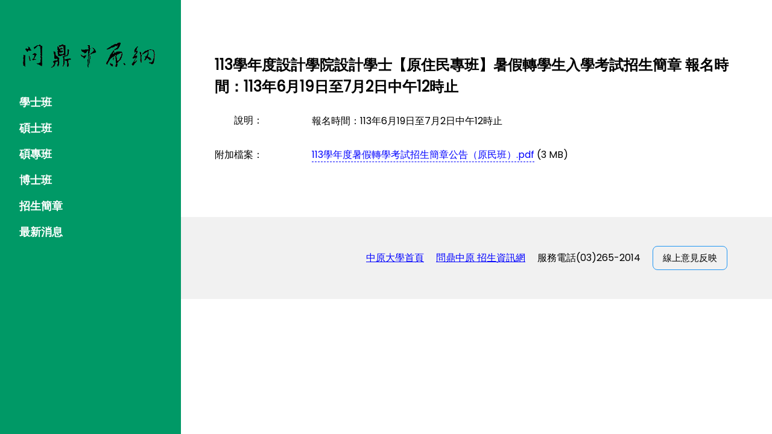

--- FILE ---
content_type: text/html;charset=utf-8
request_url: https://icare.cycu.edu.tw/news/read/?5006
body_size: 2077
content:

<!DOCTYPE html>
<html lang="en">
<title>問鼎中原 最新消息</title>
<meta charset="UTF-8">
<meta http-equiv="X-UA-Compatible" content="IE=edge" />
<meta name="viewport" content="width=device-width, initial-scale=1">
<link rel="stylesheet" href="../../css/w3.css">
<link rel="stylesheet" href="../lib/join.theme.css">
<link rel="stylesheet" href="https://use.fontawesome.com/releases/v5.7.2/css/all.css" integrity="sha384-fnmOCqbTlWIlj8LyTjo7mOUStjsKC4pOpQbqyi7RrhN7udi9RwhKkMHpvLbHG9Sr" crossorigin="anonymous">
<link rel="stylesheet" href="https://fonts.googleapis.com/css?family=Poppins" crossorigin="anonymous">
<style>
body,h1,h2,h3,h4,h5 {font-family: "Poppins", sans-serif}
body {font-size:16px;}
.w3-half img{margin-bottom:-6px;margin-top:16px;opacity:0.8;cursor:pointer}
.w3-half img:hover{opacity:1}
#main a{ text-decoration:none; border-bottom:dashed #00F 1px; color:#00F}
footer a{color:#00F;}
</style>
<body>

<!-- Sidebar/menu -->
<nav class="w3-sidebar w3-theme w3-collapse w3-top w3-large w3-padding" style="z-index:3;width:300px;font-weight:bold;" id="mySidebar"><br>
  <a href="javascript:void(0)" onclick="w3_close()" class="w3-button w3-theme-d2 w3-hide-large w3-display-topleft w3-border" style="width:100%;font-size:22px">隱藏選單</a>
  
  <div class="w3-container w3-padding-32">
  	<a href="/">
		<img src="../lib/Signboard.png" width="230">
    </a>
  </div>
  
  <div class="w3-bar-block">
	
        <a href="/news/?cate=0" onclick="" class="w3-bar-item w3-button w3-hover-white">&#x5b78;&#x58eb;&#x73ed;</a> 
    
        <a href="/news/?cate=1" onclick="" class="w3-bar-item w3-button w3-hover-white">&#x78a9;&#x58eb;&#x73ed;</a> 
    
        <a href="/news/?cate=2" onclick="" class="w3-bar-item w3-button w3-hover-white">&#x78a9;&#x5c08;&#x73ed;</a> 
    
        <a href="/news/?cate=3" onclick="" class="w3-bar-item w3-button w3-hover-white">&#x535a;&#x58eb;&#x73ed;</a> 
    
        <a href="/news/?cate=23" onclick="" class="w3-bar-item w3-button w3-hover-white">&#x62db;&#x751f;&#x7c21;&#x7ae0;</a> 
    
	<a href="/news/" class="w3-bar-item w3-button w3-hover-white">最新消息</a>
  </div>
</nav>

<!-- Top menu on small screens -->
<header class="w3-container w3-top w3-hide-large w3-theme w3-xlarge w3-padding">
  <a href="javascript:void(0)" class="w3-button w3-theme-d2 w3-round" onclick="w3_open()">☰</a>
  <a href="javascript:history.go(-1)" title="回上一頁" class="w3-button w3-theme-d1 w3-margin-right w3-round"><i class="fas fa-arrow-left"></i></a>
  <span>問鼎中原 招生資訊網</span>
</header>

<!-- Overlay effect when opening sidebar on small screens -->
<div class="w3-overlay w3-hide-large" onclick="w3_close()" style="cursor:pointer" title="點一下可關閉選單" id="myOverlay"></div>

<!-- !PAGE CONTENT! -->
<div id="main" class="w3-main" style="margin-left:340px;margin-right:40px">

  <!-- Header -->
  <div class="w3-container" style="margin-top:80px" id="showcase">
    <h1 class="w3-xlarge"><b>113學年度設計學院設計學士【原住民專班】暑假轉學生入學考試招生簡章 報名時間：113年6月19日至7月2日中午12時止</b></h1>
  </div>

  <div class="w3-container">
    <div class="w3-row">
      <div class="w3-col m2">
        <p>　　說明：</p>
      </div>
      <div class="w3-col m10 w3-container">
        <p>報名時間：113年6月19日至7月2日中午12時止</p>
      </div>
    </div>




    <div class="w3-row">
      <div class="w3-col m2">
        <p>附加檔案：</p>
      </div>
      <div id="attachment" class="w3-col m10 w3-container">
        <p><a target="_blank" href="getFile.jsp?10105" download="113學年度暑假轉學考試招生簡章公告（原民班）.pdf">113學年度暑假轉學考試招生簡章公告（原民班）.pdf</a>&nbsp;(3 MB)<br/></p>
      </div>
    </div>
  </div>

<!-- End page content -->
</div>

<!-- W3.CSS Container -->
<footer>
<div class="w3-light-grey w3-container w3-padding-32" style="margin-top:75px;padding-right:58px">
	<p class="w3-right">
		<a class="w3-margin-right" href="https://www.cycu.edu.tw">中原大學首頁</a>
        <a class="w3-margin-right" href="https://join.cycu.edu.tw">問鼎中原 招生資訊網</a>     
        <span class="w3-margin-right">服務電話(03)265-2014 </span>
        <a class="w3-margin-right w3-medium w3-button w3-border w3-border-blue w3-round-large" href="https://itouch.cycu.edu.tw/active_project/cycu2000h_02/cycu_05/?id=25">線上意見反映</a>
	</p>
</div>
</footer>

<script>
// Script to open and close sidebar
function w3_open() {
  document.getElementById("mySidebar").style.display = "block";
  document.getElementById("myOverlay").style.display = "block";
}
 
function w3_close() {
  document.getElementById("mySidebar").style.display = "none";
  document.getElementById("myOverlay").style.display = "none";
}
</script>
</body>
</html>


--- FILE ---
content_type: text/css
request_url: https://icare.cycu.edu.tw/news/lib/join.theme.css
body_size: 461
content:
/* CSS Document */
.w3-theme-l5 {color:#000 !important; background-color:#eafff8 !important}
.w3-theme-l4 {color:#000 !important; background-color:#b8ffe7 !important}
.w3-theme-l3 {color:#000 !important; background-color:#70ffcf !important}
.w3-theme-l2 {color:#000 !important; background-color:#29ffb8 !important}
.w3-theme-l1 {color:#fff !important; background-color:#00e096 !important}
.w3-theme-d1 {color:#fff !important; background-color:#008a5c !important}
.w3-theme-d2 {color:#fff !important; background-color:#007a52 !important}
.w3-theme-d3 {color:#fff !important; background-color:#006b47 !important}
.w3-theme-d4 {color:#fff !important; background-color:#005c3d !important}
.w3-theme-d5 {color:#fff !important; background-color:#004d33 !important}

.w3-theme-light {color:#000 !important; background-color:#eafff8 !important}
.w3-theme-dark {color:#fff !important; background-color:#004d33 !important}
.w3-theme-action {color:#fff !important; background-color:#004d33 !important}

.w3-theme {color:#fff !important; background-color:#009966 !important}
.w3-text-theme {color:#009966 !important}
.w3-border-theme {border-color:#009966 !important}

.w3-hover-theme:hover {color:#fff !important; background-color:#009966 !important}
.w3-hover-text-theme:hover {color:#009966 !important}
.w3-hover-border-theme:hover {border-color:#009966 !important}
